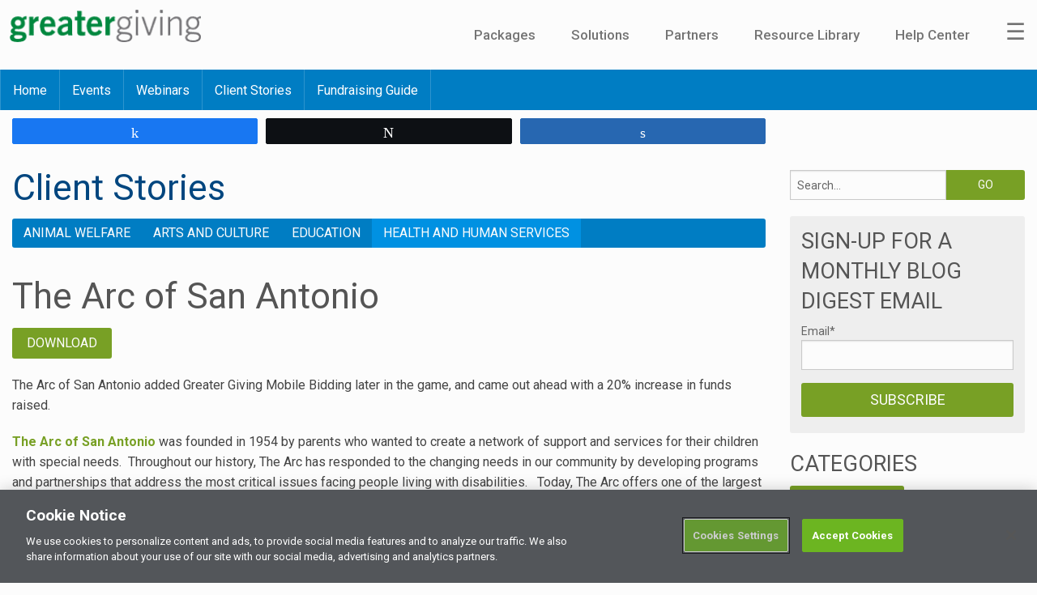

--- FILE ---
content_type: text/html; charset=UTF-8
request_url: https://blog.greatergiving.com/client-story/the-arc-of-san-antonio/
body_size: 17078
content:
<!doctype html> <!--[if lt IE 7]><html class="no-js ie6 oldie" lang="en-US" > <![endif]--> <!--[if IE 7]><html class="no-js ie7 oldie" lang="en-US" > <![endif]--> <!--[if IE 8]><html class="no-js ie8 oldie" lang="en-US" "> <![endif]--> <!--[if gt IE 8]><!--><html class="no-js" lang="en-US" > <!--<![endif]--><head> <script type="text/javascript">
var gform;gform||(document.addEventListener("gform_main_scripts_loaded",function(){gform.scriptsLoaded=!0}),window.addEventListener("DOMContentLoaded",function(){gform.domLoaded=!0}),gform={domLoaded:!1,scriptsLoaded:!1,initializeOnLoaded:function(o){gform.domLoaded&&gform.scriptsLoaded?o():!gform.domLoaded&&gform.scriptsLoaded?window.addEventListener("DOMContentLoaded",o):document.addEventListener("gform_main_scripts_loaded",o)},hooks:{action:{},filter:{}},addAction:function(o,n,r,t){gform.addHook("action",o,n,r,t)},addFilter:function(o,n,r,t){gform.addHook("filter",o,n,r,t)},doAction:function(o){gform.doHook("action",o,arguments)},applyFilters:function(o){return gform.doHook("filter",o,arguments)},removeAction:function(o,n){gform.removeHook("action",o,n)},removeFilter:function(o,n,r){gform.removeHook("filter",o,n,r)},addHook:function(o,n,r,t,i){null==gform.hooks[o][n]&&(gform.hooks[o][n]=[]);var e=gform.hooks[o][n];null==i&&(i=n+"_"+e.length),gform.hooks[o][n].push({tag:i,callable:r,priority:t=null==t?10:t})},doHook:function(n,o,r){var t;if(r=Array.prototype.slice.call(r,1),null!=gform.hooks[n][o]&&((o=gform.hooks[n][o]).sort(function(o,n){return o.priority-n.priority}),o.forEach(function(o){"function"!=typeof(t=o.callable)&&(t=window[t]),"action"==n?t.apply(null,r):r[0]=t.apply(null,r)})),"filter"==n)return r[0]},removeHook:function(o,n,t,i){var r;null!=gform.hooks[o][n]&&(r=(r=gform.hooks[o][n]).filter(function(o,n,r){return!!(null!=i&&i!=o.tag||null!=t&&t!=o.priority)}),gform.hooks[o][n]=r)}});
</script>
<meta charset="UTF-8"><script data-cfasync="false" id="ao_optimized_gfonts_config">WebFontConfig={google:{families:["Roboto:400,400i,500,500i,700,700i"] },classes:false, events:false, timeout:1500};</script><link media="all" href="https://blog.greatergiving.com/wp-content/cache/autoptimize/css/autoptimize_482df1230738402a4097c3327309e4c5.css" rel="stylesheet"><title>The Arc of San Antonio Client Story - Greater Giving Blog</title><meta name="viewport" content="width=device-width, initial-scale=1.0, maximum-scale=1.0, minimum-scale=1.0, user-scalable=0" /><meta name="msvalidate.01" content="8CB83C8CA7DC0E594DBF57A8E9B12AC9" /><link rel="shortcut icon" type="image/png" href="/favicon.png"><link rel="alternate" type="application/rss+xml" title="Greater Giving Blog Feed" href="https://blog.greatergiving.com/feed/"><meta name='robots' content='index, follow, max-image-preview:large, max-snippet:-1, max-video-preview:-1' /><meta property="og:description" content="The Arc added Greater Giving Mobile Bidding later in the game, and came out ahead with a 20% increase in funds raised."><meta property="og:title" content="The Arc of San Antonio"><meta property="article_author" content="https://facebook.com/greatergiving"><meta property="article_publisher" content="https://facebook.com/greatergiving"><meta property="og:image" content="https://blog.greatergiving.com/wp-content/uploads/2015/04/The-Arc-of-San-Antonio_-Logo.png"><meta property="fb:app_id" content="529576650555031"><meta property="og:type" content="article"><meta property="og:url" content="https://blog.greatergiving.com/client-story/the-arc-of-san-antonio/"><meta property="og:site_name" content="Greater Giving Blog"><meta property="article:published_time" content="2015-04-28T04:56:53-07:00"><meta property="article:modified_time" content="2019-03-11T15:11:16-07:00"><meta property="og:updated_time" content="2019-03-11T15:11:16-07:00"><meta name="twitter:title" content="The Arc of San Antonio"><meta name="twitter:description" content="Arc of San Antonio Greater Giving Client Story"><meta name="twitter:image" content="https://blog.greatergiving.com/wp-content/uploads/2015/04/The-Arc-of-San-Antonio_-Logo.png"><meta name="twitter:card" content="summary_large_image"><meta name="description" content="The Arc of San Antonio added Greater Giving Mobile Bidding later in the game, and came out ahead with a 20% increase in funds raised." /><link rel="canonical" href="https://blog.greatergiving.com/client-story/the-arc-of-san-antonio/" /><meta property="og:locale" content="en_US" /><meta property="og:type" content="article" /><meta property="og:title" content="Arc of San Antonio Greater Giving Client Story" /><meta property="og:description" content="The Arc of San Antonio added Greater Giving Mobile Bidding later in the game, and came out ahead with a 20% increase in funds raised." /><meta property="og:url" content="https://blog.greatergiving.com/client-story/the-arc-of-san-antonio/" /><meta property="og:site_name" content="Greater Giving Blog" /><meta property="article:publisher" content="https://facebook.com/greatergiving" /><meta property="article:modified_time" content="2019-03-11T22:11:16+00:00" /><meta property="og:image" content="https://blog.greatergiving.com/wp-content/uploads/2015/04/The-Arc-of-San-Antonio_-Logo.png" /><meta property="og:image:width" content="500" /><meta property="og:image:height" content="333" /><meta property="og:image:type" content="image/png" /><meta name="twitter:card" content="summary_large_image" /><meta name="twitter:title" content="Arc of San Antonio Greater Giving Client Story" /><meta name="twitter:site" content="@greatergiving" /><meta name="twitter:label1" content="Est. reading time" /><meta name="twitter:data1" content="1 minute" /> <script type="application/ld+json" class="yoast-schema-graph">{"@context":"https://schema.org","@graph":[{"@type":"WebPage","@id":"https://blog.greatergiving.com/client-story/the-arc-of-san-antonio/","url":"https://blog.greatergiving.com/client-story/the-arc-of-san-antonio/","name":"The Arc of San Antonio Client Story - Greater Giving Blog","isPartOf":{"@id":"https://blog.greatergiving.com/#website"},"primaryImageOfPage":{"@id":"https://blog.greatergiving.com/client-story/the-arc-of-san-antonio/#primaryimage"},"image":{"@id":"https://blog.greatergiving.com/client-story/the-arc-of-san-antonio/#primaryimage"},"thumbnailUrl":"https://blog.greatergiving.com/wp-content/uploads/2015/04/The-Arc-of-San-Antonio_-Logo.png","datePublished":"2015-04-28T12:56:53+00:00","dateModified":"2019-03-11T22:11:16+00:00","description":"The Arc of San Antonio added Greater Giving Mobile Bidding later in the game, and came out ahead with a 20% increase in funds raised.","breadcrumb":{"@id":"https://blog.greatergiving.com/client-story/the-arc-of-san-antonio/#breadcrumb"},"inLanguage":"en-US","potentialAction":[{"@type":"ReadAction","target":["https://blog.greatergiving.com/client-story/the-arc-of-san-antonio/"]}]},{"@type":"ImageObject","inLanguage":"en-US","@id":"https://blog.greatergiving.com/client-story/the-arc-of-san-antonio/#primaryimage","url":"https://blog.greatergiving.com/wp-content/uploads/2015/04/The-Arc-of-San-Antonio_-Logo.png","contentUrl":"https://blog.greatergiving.com/wp-content/uploads/2015/04/The-Arc-of-San-Antonio_-Logo.png","width":500,"height":333,"caption":"The Arc of San Antonio Client Story"},{"@type":"BreadcrumbList","@id":"https://blog.greatergiving.com/client-story/the-arc-of-san-antonio/#breadcrumb","itemListElement":[{"@type":"ListItem","position":1,"name":"Home","item":"https://blog.greatergiving.com/"},{"@type":"ListItem","position":2,"name":"Client Stories","item":"https://blog.greatergiving.com/client-stories/"},{"@type":"ListItem","position":3,"name":"The Arc of San Antonio"}]},{"@type":"WebSite","@id":"https://blog.greatergiving.com/#website","url":"https://blog.greatergiving.com/","name":"Greater Giving Blog","description":"Raise More Stress Less","publisher":{"@id":"https://blog.greatergiving.com/#organization"},"potentialAction":[{"@type":"SearchAction","target":{"@type":"EntryPoint","urlTemplate":"https://blog.greatergiving.com/?s={search_term_string}"},"query-input":"required name=search_term_string"}],"inLanguage":"en-US"},{"@type":"Organization","@id":"https://blog.greatergiving.com/#organization","name":"Greater Giving","url":"https://blog.greatergiving.com/","logo":{"@type":"ImageObject","inLanguage":"en-US","@id":"https://blog.greatergiving.com/#/schema/logo/image/","url":"https://blog.greatergiving.com/wp-content/uploads/2023/09/Untitled-design-2023-09-21T160502.162.png","contentUrl":"https://blog.greatergiving.com/wp-content/uploads/2023/09/Untitled-design-2023-09-21T160502.162.png","width":780,"height":565,"caption":"Greater Giving"},"image":{"@id":"https://blog.greatergiving.com/#/schema/logo/image/"},"sameAs":["https://instagram.com/greatergiving/","https://linkedin.com/company/greater-giving","https://pinterest.com/greatergiving/","https://youtube.com/user/greatergiving","https://facebook.com/greatergiving","https://twitter.com/greatergiving"]}]}</script> <link rel='dns-prefetch' href='//fast.wistia.com' /><link rel='dns-prefetch' href='//a.omappapi.com' /><link rel='dns-prefetch' href='//www.googletagmanager.com' /><link rel='dns-prefetch' href='//use.fontawesome.com' /><link href='https://fonts.gstatic.com' crossorigin='anonymous' rel='preconnect' /><link href='https://ajax.googleapis.com' rel='preconnect' /><link href='https://fonts.googleapis.com' rel='preconnect' /><link rel="alternate" type="application/rss+xml" title="Greater Giving Blog &raquo; Feed" href="https://blog.greatergiving.com/feed/" /><link rel="alternate" type="application/rss+xml" title="Greater Giving Blog &raquo; Comments Feed" href="https://blog.greatergiving.com/comments/feed/" /><link rel="alternate" type="text/calendar" title="Greater Giving Blog &raquo; iCal Feed" href="https://blog.greatergiving.com/events/?ical=1" /> <script id="wpp-js" src="https://blog.greatergiving.com/wp-content/plugins/wordpress-popular-posts/assets/js/wpp.min.js?ver=7.2.0" data-sampling="0" data-sampling-rate="100" data-api-url="https://blog.greatergiving.com/wp-json/wordpress-popular-posts" data-post-id="1689" data-token="04bdc817a2" data-lang="0" data-debug="0" type="text/javascript"></script> <link rel='stylesheet' id='bfa-font-awesome-css'  href='https://use.fontawesome.com/releases/v5.15.4/css/all.css' type='text/css' media='all' /><link rel='stylesheet' id='bfa-font-awesome-v4-shim-css'  href='https://use.fontawesome.com/releases/v5.15.4/css/v4-shims.css' type='text/css' media='all' /> <!--[if lt IE 9]><link rel='stylesheet' id='reverie-ie-only-css'  href='https://blog.greatergiving.com/wp-content/themes/greater-giving-blog/css/ie.css' type='text/css' media='all' /> <![endif]--> <script type='text/javascript' src='https://blog.greatergiving.com/wp-includes/js/jquery/jquery.min.js' id='jquery-core-js'></script>    <script type='text/javascript' src='https://www.googletagmanager.com/gtag/js?id=GT-T5JXM27' id='google_gtagjs-js' async></script> <script type='text/javascript' id='google_gtagjs-js-after'>window.dataLayer = window.dataLayer || [];function gtag(){dataLayer.push(arguments);}
gtag("set","linker",{"domains":["blog.greatergiving.com"]});
gtag("js", new Date());
gtag("set", "developer_id.dZTNiMT", true);
gtag("config", "GT-T5JXM27");</script> <link rel="https://api.w.org/" href="https://blog.greatergiving.com/wp-json/" /><link rel='shortlink' href='https://blog.greatergiving.com/?p=1689' /><link rel="alternate" type="application/json+oembed" href="https://blog.greatergiving.com/wp-json/oembed/1.0/embed?url=https%3A%2F%2Fblog.greatergiving.com%2Fclient-story%2Fthe-arc-of-san-antonio%2F" /><link rel="alternate" type="text/xml+oembed" href="https://blog.greatergiving.com/wp-json/oembed/1.0/embed?url=https%3A%2F%2Fblog.greatergiving.com%2Fclient-story%2Fthe-arc-of-san-antonio%2F&#038;format=xml" /><meta name="generator" content="Site Kit by Google 1.147.0" /><meta name="tec-api-version" content="v1"><meta name="tec-api-origin" content="https://blog.greatergiving.com"><link rel="alternate" href="https://blog.greatergiving.com/wp-json/tribe/events/v1/" /><link rel="icon" href="https://blog.greatergiving.com/wp-content/uploads/2023/09/cropped-Untitled-design-2023-09-21T154432.806-32x32.png" sizes="32x32" /><link rel="icon" href="https://blog.greatergiving.com/wp-content/uploads/2023/09/cropped-Untitled-design-2023-09-21T154432.806-192x192.png" sizes="192x192" /><link rel="apple-touch-icon" href="https://blog.greatergiving.com/wp-content/uploads/2023/09/cropped-Untitled-design-2023-09-21T154432.806-180x180.png" /><meta name="msapplication-TileImage" content="https://blog.greatergiving.com/wp-content/uploads/2023/09/cropped-Untitled-design-2023-09-21T154432.806-270x270.png" />  <script>(function(w,d,s,l,i){w[l]=w[l]||[];w[l].push({'gtm.start':
  new Date().getTime(),event:'gtm.js'});var f=d.getElementsByTagName(s)[0],
  j=d.createElement(s),dl=l!='dataLayer'?'&l='+l:'';j.async=true;j.src=
  'https://www.googletagmanager.com/gtm.js?id='+i+dl;f.parentNode.insertBefore(j,f);
  })(window,document,'script','dataLayer','GTM-PKZXPV');</script>  
  <script src="https://cdn.cookielaw.org/scripttemplates/otSDKStub.js"  type="text/javascript" charset="UTF-8" data-domain-script="38930ed2-193d-4df7-b670-b3a5189615b9" ></script> <script type="text/javascript">function OptanonWrapper() { }</script>  <script>window['_fs_debug'] = false;
  window['_fs_host'] = 'www.fullstory.com';
  window['_fs_org'] = '4AEHB';
  window['_fs_namespace'] = 'FS';
  (function(m,n,e,t,l,o,g,y){
      if (e in m && m.console && m.console.log) { m.console.log('FullStory namespace conflict. Please set window["_fs_namespace"].'); return;}
      g=m[e]=function(a,b){g.q?g.q.push([a,b]):g._api(a,b);};g.q=[];
      o=n.createElement(t);o.async=1;o.src='https://'+_fs_host+'/s/fs.js';
      y=n.getElementsByTagName(t)[0];y.parentNode.insertBefore(o,y);
      g.identify=function(i,v){g(l,{uid:i});if(v)g(l,v)};g.setUserVars=function(v){g(l,v)};
      g.identifyAccount=function(i,v){o='account';v=v||{};v.acctId=i;g(o,v)};
      g.clearUserCookie=function(c,d,i){if(!c || document.cookie.match('fs_uid=[`;`]*`[`;`]*`[`;`]*`')){
      d=n.domain;while(1){n.cookie='fs_uid=;domain='+d+
      ';path=/;expires='+new Date(0).toUTCString();i=d.indexOf('.');if(i<0)break;d=d.slice(i+1)}}};
  })(window,document,window['_fs_namespace'],'script','user');</script> <script data-cfasync="false" id="ao_optimized_gfonts_webfontloader">(function() {var wf = document.createElement('script');wf.src='https://ajax.googleapis.com/ajax/libs/webfont/1/webfont.js';wf.type='text/javascript';wf.async='true';var s=document.getElementsByTagName('script')[0];s.parentNode.insertBefore(wf, s);})();</script></head><body class="client-story-template-default single single-client-story postid-1689 tribe-no-js page-template-home-greatergiving-blog-webapps-greatergiving-blog-wp-content-themes-greater-giving-blog-page-php"> <noscript><iframe src="https://www.googletagmanager.com/ns.html?id=GTM-PKZXPV"
 height="0" width="0" style="display:none;visibility:hidden"></iframe></noscript><nav class="pushy pushy-right"><div class="pushy-content"><ul><li class="pushy-submenu"> <a href="#">Packages</a><ul><li class="pushy-link"><a href="https://www.greatergiving.com/en/packages/event">Event</a></li><li class="pushy-link"><a href="https://www.greatergiving.com/en/packages/express">Express</a></li></ul></li><li class="pushy-submenu"> <a href="#">Solutions</a><ul><li class="pushy-link"><a href="https://www.greatergiving.com/en/solutions/event-software">Event Software</a></li><li class="pushy-link"><a href="https://www.greatergiving.com/en/solutions/auctionpay">Auctionpay</a></li><li class="pushy-link"><a href="https://www.greatergiving.com/en/solutions/join-me">Peer-to-Peer</a></li><li class="pushy-link"><a href="https://www.greatergiving.com/en/solutions/online-payments">Online Payments</a></li><li class="pushy-link"><a href="https://www.greatergiving.com/en/solutions/online-bidding">Online Bidding</a></li><li class="pushy-link"><a href="https://www.greatergiving.com/en/solutions/auction-booster-packages">Auction Booster</a></li><li class="pushy-link"><a href="https://www.greatergiving.com/en/solutions/event-services">Event Services</a></li><li class="pushy-link"><a href="https://www.greatergiving.com/en/solutions/security-and-compliance">Security and Compliance</a></li><li class="pushy-link"><a href="https://www.greatergiving.com/en/solutions/strategic-partnership">Strategic Partnership</a></li></ul></li><li class="pushy-submenu"> <a href="#">Partners</a><ul><li><a href="https://www.greatergiving.com/en/partners/become-a-partner">Become a Partner</a></li><li><a href="https://www.greatergiving.com/en/partners/partner-referral">Partner Referrals</a></li><li><a href="https://www.greatergiving.com/en/partners/list-of-partners">Find a Partner</a></li></ul></li><li class="pushy-submenu"> <a href="#">Resource Library</a><ul><li class="pushy-link"><a href="/">Blog</a></li><li class="pushy-link"><a href="http://go.greatergiving.com/planner">Auction Planner</a></li><li class="pushy-link"><a href="https://www.greatergiving.com/en/fundraising-ideas/auction-games">Auction Games</a></li><li class="pushy-link"><a href="https://www.greatergiving.com/en/fundraising-ideas/auction-themes">Auction Themes</a></li><li class="pushy-link"><a href="https://go.greatergiving.com/lookbook/revenue-enhancers">Revenue Enhancers</a></li><li class="pushy-link"><a href="/events">Events</a></li><li class="pushy-link"><a href="/client-stories">Client Stories</a></li><li class="pushy-link"><a href="https://www.greatergiving.com/en/lp/giving-tuesday">Giving Tuesday</a></li><li class="pushy-link"><a href="https://go.greatergiving.com/fundraisingguide">Fundraising Guide</a></li><li class="pushy-link"><a href="/webinars">Webinars</a></li></ul></li><li class="pushy-submenu"> <a href="#">Help Center</a><ul><li class="pushy-link"><a href="http://help.greatergiving.com/">Visit Help Center</a></li></ul></li><li class="pushy-link"><a href="https://www.greatergiving.com">Home</a></li><li class="pushy-link"><a href="https://www.greatergiving.com/en/about-us">About Us</a></li><li class="pushy-link"><a href="https://go.greatergiving.com/more_info">Request Demo</a></li><li class="pushy-link"><a href="https://online.greatergiving.com/">GG Online Login</a></li><li class="pushy-link"><a href="https://www.greatergiving.com/en/about-us/careers">Careers</a></li></ul></div></nav><div class="site-overlay"></div><div id="container"><header class="header" role="banner"> <button class="menu-btn">&#9776;</button><div class="row"><div class="logo"> <a target="_blank" href="https://www.greatergiving.com"> <img src="/wp-content/uploads/2023/07/Greater_Giving_New_Header.png" alt="Greater Giving"> </a></div><nav class="nav" role="navigation"><ul><li> <a href="#">Packages</a><ul><li><a href="https://www.greatergiving.com/en/packages/event">Event</a></li><li><a href="https://www.greatergiving.com/en/packages/express">Express</a></li></ul></li><li> <a href="#">Solutions</a><ul><li><a href="https://www.greatergiving.com/en/solutions/event-software">Event Software</a></li><li><a href="https://www.greatergiving.com/en/solutions/auctionpay">Auctionpay</a></li><li><a href="https://www.greatergiving.com/en/solutions/join-me">Peer-to-Peer</a></li><li><a href="https://www.greatergiving.com/en/solutions/online-payments">Online Payments</a></li><li><a href="https://www.greatergiving.com/en/solutions/online-bidding">Online Bidding</a></li><li><a href="https://www.greatergiving.com/en/solutions/auction-booster-packages">Auction Booster</a></li><li><a href="https://www.greatergiving.com/en/solutions/event-services">Event Services</a></li><li><a href="https://www.greatergiving.com/en/solutions/security-and-compliance">Security and Compliance</a></li><li><a href="https://www.greatergiving.com/en/solutions/strategic-partnership">Strategic Partnership</a></li></ul></li><li> <a href="#">Partners</a><ul><li><a href="https://www.greatergiving.com/en/partners/become-a-partner">Become a Partner</a></li><li><a href="https://www.greatergiving.com/en/partners/partner-referral">Partner Referrals</a></li><li><a href="https://www.greatergiving.com/en/partners/list-of-partners">Find a Partner</a></li></ul></li><li class="active"> <a href="#">Resource Library</a><ul><li><a href="/">Blog</a></li><li><a href="http://go.greatergiving.com/planner">Auction Planner</a></li><li><a href="https://www.greatergiving.com/en/fundraising-ideas/auction-games">Auction Games</a></li><li><a href="https://www.greatergiving.com/en/fundraising-ideas/auction-themes">Auction Themes</a></li><li><a href="https://go.greatergiving.com/lookbook/revenue-enhancers">Revenue Enhancers</a></li><li><a href="/events">Events</a></li><li><a href="/client-stories">Client Stories</a></li><li><a href="https://www.greatergiving.com/en/lp/giving-tuesday">Giving Tuesday</a></li><li><a href="https://go.greatergiving.com/fundraisingguide">Fundraising Guide</a></li><li><a href="/webinars">Webinars</a></li></ul></li><li> <a href="#">Help Center</a><ul><li><a href="http://help.greatergiving.com/">Visit Help Center</a></li></ul></li><li class="burger-nav"> <a href="#">&#9776;</a><div class="burger-fly"><div class="col-1"><div class="cta"><p><strong>Ready to learn more?</strong></p><p><a target="_blank" href="https://go.greatergiving.com/more_info" class="button">More Information</a></p></div><div class="social"><ul><li><a target="_blank" href="https://www.facebook.com/greatergiving"><img src="https://blog.greatergiving.com/wp-content/themes/greater-giving-blog/img/svgs/social-facebook.svg" alt="Facebook"></a></li><li><a target="_blank" href="http://pinterest.com/greatergiving/"><img src="https://blog.greatergiving.com/wp-content/themes/greater-giving-blog/img/svgs/social-pinterest.svg" alt="Pinterest"></a></li><li><a target="_blank" href="https://twitter.com/greatergiving"><img src="https://blog.greatergiving.com/wp-content/themes/greater-giving-blog/img/svgs/social-twitter.svg" alt="Twitter"></a></li><li><a target="_blank" href="http://www.youtube.com/user/greatergiving"><img src="https://blog.greatergiving.com/wp-content/themes/greater-giving-blog/img/svgs/social-youtube.svg" alt="Youtube"></a></li><li><a target="_blank" href="http://www.linkedin.com/e/vgh/2203323"><img src="https://blog.greatergiving.com/wp-content/themes/greater-giving-blog/img/svgs/social-linkedin.svg" alt="LinkedIn"></a></li></ul></div></div><div class="col-2"><ul><li><a href="https://www.greatergiving.com/en">Home</a></li><li><a href="https://www.greatergiving.com/en/about-us">About Us</a></li><li><a href="https://go.greatergiving.com/more_info">Request Demo</a></li><li><a href="https://online.greatergiving.com/">GG Online Login</a></li><li><a href="https://www.greatergiving.com/en/about-us/careers">Careers</a></li><li><a href="https://blog.greatergiving.com/">Resource Library</a></li></ul></div></div></li></ul></nav></div><div class="subnav-wrap"><div class="row"><nav class="subnav"><ul id="menu-category-menu" class="menu"><li id="menu-item-12516" class="menu-item menu-item-type-custom menu-item-object-custom menu-item-home menu-item-12516"><a href="https://blog.greatergiving.com/">Home</a></li><li id="menu-item-12518" class="menu-item menu-item-type-custom menu-item-object-custom menu-item-12518"><a href="https://blog.greatergiving.com/events/">Events</a></li><li id="menu-item-12519" class="menu-item menu-item-type-post_type_archive menu-item-object-webinar menu-item-12519"><a href="https://blog.greatergiving.com/webinars/">Webinars</a></li><li id="menu-item-12517" class="menu-item menu-item-type-post_type_archive menu-item-object-client-story menu-item-12517"><a href="https://blog.greatergiving.com/client-stories/">Client Stories</a></li><li id="menu-item-12520" class="menu-item menu-item-type-custom menu-item-object-custom menu-item-12520"><a href="https://blog.greatergiving.com/fundraisingguide">Fundraising Guide</a></li></ul></nav> <button class="hide-for-large-up button tiny expand subnav-btn" data-dropdown="subnav-mobile" aria-controls="subnav-menu" aria-expanded="false">Resources &nbsp;<i class="fa fa-chevron-down"></i></button><nav id="subnav-mobile" class="f-dropdown hide-for-large-up" data-dropdown-content aria-hidden="true" tabindex="-1"><ul id="subnav-menu" class="menu"><li class="menu-item menu-item-type-custom menu-item-object-custom menu-item-home menu-item-12516"><a href="https://blog.greatergiving.com/">Home</a></li><li class="menu-item menu-item-type-custom menu-item-object-custom menu-item-12518"><a href="https://blog.greatergiving.com/events/">Events</a></li><li class="menu-item menu-item-type-post_type_archive menu-item-object-webinar menu-item-12519"><a href="https://blog.greatergiving.com/webinars/">Webinars</a></li><li class="menu-item menu-item-type-post_type_archive menu-item-object-client-story menu-item-12517"><a href="https://blog.greatergiving.com/client-stories/">Client Stories</a></li><li class="menu-item menu-item-type-custom menu-item-object-custom menu-item-12520"><a href="https://blog.greatergiving.com/fundraisingguide">Fundraising Guide</a></li></ul></nav></div></div></header><div id="content-wrap" class="container" role="document"><div class="row"><div class="small-12 large-9 columns" id="content" role="main"><header class="page-title"><h1>Client Stories</h1></header><nav class="cat-nav"><ul><li><a href="https://blog.greatergiving.com/client-story-categories/animal-welfare/">Animal Welfare</a></li><li><a href="https://blog.greatergiving.com/client-story-categories/arts-and-culture/">Arts and Culture</a></li><li><a href="https://blog.greatergiving.com/client-story-categories/education/">Education</a></li><li class="active"><a href="https://blog.greatergiving.com/client-story-categories/health-and-human-services/">Health and Human Services</a></li></ul></nav><article class="post-1689 client-story type-client-story status-publish has-post-thumbnail hentry client-story-categories-health-and-human-services" id="post-1689"><header><h1 class="entry-title">The Arc of San Antonio</h1><div class="entry-meta"></div> <a target="_blank" href="https://blog.greatergiving.com/wp-content/uploads/2015/04/CS_The_Arc_of_San_Antonio_2019-01.pdf" class="button small" onclick="ga('send','event','Client Stories','PDF','CS_The_Arc_of_San_Antonio_2019-01.pdf');"><i class="icon icon-arrow-down"></i>Download</a></header><div class="entry-content"><p>The Arc of San Antonio added Greater Giving Mobile Bidding later in the game, and came out ahead with a 20% increase in funds raised.</p><p><a href="http://arc-sa.org/" target="_blank" rel="noopener"><strong>The Arc of San Antonio</strong></a> was founded in 1954 by parents who wanted to create a network of support and services for their children with special needs.&nbsp; Throughout our history, The Arc has responded to the changing needs in our community by developing programs and partnerships that address the most critical issues facing&nbsp;people living with&nbsp;disabilities. &nbsp; Today, The Arc offers one of the largest continuum of services for children and adults with a broad range of developmental abilities.</p><p><a href="https://pinterest.com/pin/185632815867267821/" target="_blank" rel="noopener"><strong>See their donation page</strong></a> powered by <strong><a href="https://greatergiving.com/en/solutions/online-payments" target="_blank" rel="noopener">Greater Giving Online Payments</a></strong>.</p><p>&nbsp;</p><p>&nbsp;</p><div class="swp-hidden-panel-wrap" style="display: none; visibility: collapse; opacity: 0"><div class="swp_social_panel swp_horizontal_panel swp_flat_fresh  swp_default_full_color swp_other_color_outlines swp_individual_full_color scale-100 scale-full_width" data-min-width="1100" data-float-color="#fcfcfc" data-float="top" data-float-mobile="bottom" data-transition="slide" data-post-id="1689" ><div class="nc_tweetContainer swp_share_button swp_facebook" data-network="facebook"><a class="nc_tweet swp_share_link" rel="nofollow noreferrer noopener" target="_blank" href="https://www.facebook.com/share.php?u=https%3A%2F%2Fblog.greatergiving.com%2Fclient-story%2Fthe-arc-of-san-antonio%2F" data-link="https://www.facebook.com/share.php?u=https%3A%2F%2Fblog.greatergiving.com%2Fclient-story%2Fthe-arc-of-san-antonio%2F"><span class="swp_count swp_hide"><span class="iconFiller"><span class="spaceManWilly"><i class="sw swp_facebook_icon"></i><span class="swp_share">Share</span></span></span></span></a></div><div class="nc_tweetContainer swp_share_button swp_twitter" data-network="twitter"><a class="nc_tweet swp_share_link" rel="nofollow noreferrer noopener" target="_blank" href="https://twitter.com/intent/tweet?text=The+Arc+of+San+Antonio&url=https%3A%2F%2Fblog.greatergiving.com%2Fclient-story%2Fthe-arc-of-san-antonio%2F" data-link="https://twitter.com/intent/tweet?text=The+Arc+of+San+Antonio&url=https%3A%2F%2Fblog.greatergiving.com%2Fclient-story%2Fthe-arc-of-san-antonio%2F"><span class="swp_count swp_hide"><span class="iconFiller"><span class="spaceManWilly"><i class="sw swp_twitter_icon"></i><span class="swp_share">Tweet</span></span></span></span></a></div><div class="nc_tweetContainer swp_share_button swp_linkedin" data-network="linkedin"><a class="nc_tweet swp_share_link" rel="nofollow noreferrer noopener" target="_blank" href="https://www.linkedin.com/cws/share?url=https%3A%2F%2Fblog.greatergiving.com%2Fclient-story%2Fthe-arc-of-san-antonio%2F" data-link="https://www.linkedin.com/cws/share?url=https%3A%2F%2Fblog.greatergiving.com%2Fclient-story%2Fthe-arc-of-san-antonio%2F"><span class="swp_count swp_hide"><span class="iconFiller"><span class="spaceManWilly"><i class="sw swp_linkedin_icon"></i><span class="swp_share">Share</span></span></span></span></a></div></div></div><div class="swp-content-locator"></div></div></article></div><aside id="sidebar" class="small-12 medium-4 large-3 columns"><article id="search-3" class="widget widget_search"><form role="search" method="get" id="searchform" action="https://blog.greatergiving.com/"><div class="row collapse"><div class="large-8 small-9 columns"> <input type="text" value="" name="s" id="s" placeholder="Search..."></div><div class="large-4 small-3 columns"> <input type="submit" id="searchsubmit" value="Go" class="button postfix"></div></div></form></article><article id="gform_widget-3" class="widget gform_widget"><h3>Sign-up for a monthly blog digest email</h3><script type='text/javascript' src='https://blog.greatergiving.com/wp-includes/js/dist/vendor/regenerator-runtime.min.js' id='regenerator-runtime-js'></script> <script type='text/javascript' src='https://blog.greatergiving.com/wp-includes/js/dist/vendor/wp-polyfill.min.js' id='wp-polyfill-js'></script> <script type='text/javascript' src='https://blog.greatergiving.com/wp-includes/js/dist/dom-ready.min.js' id='wp-dom-ready-js'></script> <script type='text/javascript' src='https://blog.greatergiving.com/wp-includes/js/dist/hooks.min.js' id='wp-hooks-js'></script> <script type='text/javascript' src='https://blog.greatergiving.com/wp-includes/js/dist/i18n.min.js' id='wp-i18n-js'></script> <script type='text/javascript' id='wp-i18n-js-after'>wp.i18n.setLocaleData( { 'text direction\u0004ltr': [ 'ltr' ] } );</script> <script type='text/javascript' id='wp-a11y-js-translations'>( function( domain, translations ) {
	var localeData = translations.locale_data[ domain ] || translations.locale_data.messages;
	localeData[""].domain = domain;
	wp.i18n.setLocaleData( localeData, domain );
} )( "default", { "locale_data": { "messages": { "": {} } } } );</script> <script type='text/javascript' src='https://blog.greatergiving.com/wp-includes/js/dist/a11y.min.js' id='wp-a11y-js'></script> <script type='text/javascript' id='gform_gravityforms-js-extra'>var gform_i18n = {"datepicker":{"days":{"monday":"Mo","tuesday":"Tu","wednesday":"We","thursday":"Th","friday":"Fr","saturday":"Sa","sunday":"Su"},"months":{"january":"January","february":"February","march":"March","april":"April","may":"May","june":"June","july":"July","august":"August","september":"September","october":"October","november":"November","december":"December"},"firstDay":0,"iconText":"Select date"}};
var gf_legacy_multi = [];
var gform_gravityforms = {"strings":{"invalid_file_extension":"This type of file is not allowed. Must be one of the following:","delete_file":"Delete this file","in_progress":"in progress","file_exceeds_limit":"File exceeds size limit","illegal_extension":"This type of file is not allowed.","max_reached":"Maximum number of files reached","unknown_error":"There was a problem while saving the file on the server","currently_uploading":"Please wait for the uploading to complete","cancel":"Cancel","cancel_upload":"Cancel this upload","cancelled":"Cancelled"},"vars":{"images_url":"https:\/\/blog.greatergiving.com\/wp-content\/plugins\/gravityforms\/images"}};
var gf_global = {"gf_currency_config":{"name":"U.S. Dollar","symbol_left":"$","symbol_right":"","symbol_padding":"","thousand_separator":",","decimal_separator":".","decimals":2,"code":"USD"},"base_url":"https:\/\/blog.greatergiving.com\/wp-content\/plugins\/gravityforms","number_formats":[],"spinnerUrl":"https:\/\/blog.greatergiving.com\/wp-content\/plugins\/gravityforms\/images\/spinner.svg","version_hash":"c5b29e467893362d6b505b34774b0ba8","strings":{"newRowAdded":"New row added.","rowRemoved":"Row removed","formSaved":"The form has been saved.  The content contains the link to return and complete the form."}};</script> <script type="text/javascript">var gform;gform||(document.addEventListener("gform_main_scripts_loaded",function(){gform.scriptsLoaded=!0}),window.addEventListener("DOMContentLoaded",function(){gform.domLoaded=!0}),gform={domLoaded:!1,scriptsLoaded:!1,initializeOnLoaded:function(o){gform.domLoaded&&gform.scriptsLoaded?o():!gform.domLoaded&&gform.scriptsLoaded?window.addEventListener("DOMContentLoaded",o):document.addEventListener("gform_main_scripts_loaded",o)},hooks:{action:{},filter:{}},addAction:function(o,n,r,t){gform.addHook("action",o,n,r,t)},addFilter:function(o,n,r,t){gform.addHook("filter",o,n,r,t)},doAction:function(o){gform.doHook("action",o,arguments)},applyFilters:function(o){return gform.doHook("filter",o,arguments)},removeAction:function(o,n){gform.removeHook("action",o,n)},removeFilter:function(o,n,r){gform.removeHook("filter",o,n,r)},addHook:function(o,n,r,t,i){null==gform.hooks[o][n]&&(gform.hooks[o][n]=[]);var e=gform.hooks[o][n];null==i&&(i=n+"_"+e.length),gform.hooks[o][n].push({tag:i,callable:r,priority:t=null==t?10:t})},doHook:function(n,o,r){var t;if(r=Array.prototype.slice.call(r,1),null!=gform.hooks[n][o]&&((o=gform.hooks[n][o]).sort(function(o,n){return o.priority-n.priority}),o.forEach(function(o){"function"!=typeof(t=o.callable)&&(t=window[t]),"action"==n?t.apply(null,r):r[0]=t.apply(null,r)})),"filter"==n)return r[0]},removeHook:function(o,n,t,i){var r;null!=gform.hooks[o][n]&&(r=(r=gform.hooks[o][n]).filter(function(o,n,r){return!!(null!=i&&i!=o.tag||null!=t&&t!=o.priority)}),gform.hooks[o][n]=r)}});</script> <div class='gf_browser_chrome gform_wrapper gform_legacy_markup_wrapper gform-theme--no-framework' data-form-theme='legacy' data-form-index='0' id='gform_wrapper_1' ><div id='gf_1' class='gform_anchor' tabindex='-1'></div><form method='post' enctype='multipart/form-data' target='gform_ajax_frame_1' id='gform_1'  action='/client-story/the-arc-of-san-antonio/#gf_1' data-formid='1' novalidate><div class='gform-body gform_body'><ul id='gform_fields_1' class='gform_fields top_label form_sublabel_below description_below'><li id="field_1_1" class="gfield gfield--type-email gfield_contains_required field_sublabel_below gfield--no-description field_description_below gfield_visibility_visible"  data-js-reload="field_1_1" ><label class='gfield_label gform-field-label' for='input_1_1'>Email<span class="gfield_required"><span class="gfield_required gfield_required_asterisk">*</span></span></label><div class='ginput_container ginput_container_email'> <input name='input_1' id='input_1_1' type='email' value='' class='medium' tabindex='1'   aria-required="true" aria-invalid="false"  /></div></li><li id="field_1_2" class="gfield gfield--type-honeypot gform_validation_container field_sublabel_below gfield--has-description field_description_below gfield_visibility_visible"  data-js-reload="field_1_2" ><label class='gfield_label gform-field-label' for='input_1_2'>Email</label><div class='ginput_container'><input name='input_2' id='input_1_2' type='text' value='' autocomplete='new-password'/></div><div class='gfield_description' id='gfield_description_1_2'>This field is for validation purposes and should be left unchanged.</div></li></ul></div><div class='gform_footer top_label'> <input type='submit' id='gform_submit_button_1' class='gform_button button' value='Subscribe' tabindex='2' onclick='if(window["gf_submitting_1"]){return false;}  if( !jQuery("#gform_1")[0].checkValidity || jQuery("#gform_1")[0].checkValidity()){window["gf_submitting_1"]=true;}  ' onkeypress='if( event.keyCode == 13 ){ if(window["gf_submitting_1"]){return false;} if( !jQuery("#gform_1")[0].checkValidity || jQuery("#gform_1")[0].checkValidity()){window["gf_submitting_1"]=true;}  jQuery("#gform_1").trigger("submit",[true]); }' /> <input type='hidden' name='gform_ajax' value='form_id=1&amp;title=&amp;description=&amp;tabindex=1&amp;theme=data-form-theme=&#039;legacy&#039;' /> <input type='hidden' class='gform_hidden' name='is_submit_1' value='1' /> <input type='hidden' class='gform_hidden' name='gform_submit' value='1' /> <input type='hidden' class='gform_hidden' name='gform_unique_id' value='' /> <input type='hidden' class='gform_hidden' name='state_1' value='WyJbXSIsIjVmYzdjYjMxYzVlNGY2ZTA4NTA1YjYwNTkzNmY4MDBkIl0=' /> <input type='hidden' class='gform_hidden' name='gform_target_page_number_1' id='gform_target_page_number_1' value='0' /> <input type='hidden' class='gform_hidden' name='gform_source_page_number_1' id='gform_source_page_number_1' value='1' /> <input type='hidden' name='gform_field_values' value='' /></div><p style="display: none !important;" class="akismet-fields-container" data-prefix="ak_"><label>&#916;<textarea name="ak_hp_textarea" cols="45" rows="8" maxlength="100"></textarea></label><input type="hidden" id="ak_js_1" name="ak_js" value="137"/><script>document.getElementById( "ak_js_1" ).setAttribute( "value", ( new Date() ).getTime() );</script></p></form></div> <iframe style='display:none;width:0px;height:0px;' src='about:blank' name='gform_ajax_frame_1' id='gform_ajax_frame_1' title='This iframe contains the logic required to handle Ajax powered Gravity Forms.'></iframe> <script type="text/javascript">gform.initializeOnLoaded( function() {gformInitSpinner( 1, 'https://blog.greatergiving.com/wp-content/plugins/gravityforms/images/spinner.svg', true );jQuery('#gform_ajax_frame_1').on('load',function(){var contents = jQuery(this).contents().find('*').html();var is_postback = contents.indexOf('GF_AJAX_POSTBACK') >= 0;if(!is_postback){return;}var form_content = jQuery(this).contents().find('#gform_wrapper_1');var is_confirmation = jQuery(this).contents().find('#gform_confirmation_wrapper_1').length > 0;var is_redirect = contents.indexOf('gformRedirect(){') >= 0;var is_form = form_content.length > 0 && ! is_redirect && ! is_confirmation;var mt = parseInt(jQuery('html').css('margin-top'), 10) + parseInt(jQuery('body').css('margin-top'), 10) + 100;if(is_form){jQuery('#gform_wrapper_1').html(form_content.html());if(form_content.hasClass('gform_validation_error')){jQuery('#gform_wrapper_1').addClass('gform_validation_error');} else {jQuery('#gform_wrapper_1').removeClass('gform_validation_error');}setTimeout( function() { /* delay the scroll by 50 milliseconds to fix a bug in chrome */ jQuery(document).scrollTop(jQuery('#gform_wrapper_1').offset().top - mt); }, 50 );if(window['gformInitDatepicker']) {gformInitDatepicker();}if(window['gformInitPriceFields']) {gformInitPriceFields();}var current_page = jQuery('#gform_source_page_number_1').val();gformInitSpinner( 1, 'https://blog.greatergiving.com/wp-content/plugins/gravityforms/images/spinner.svg', true );jQuery(document).trigger('gform_page_loaded', [1, current_page]);window['gf_submitting_1'] = false;}else if(!is_redirect){var confirmation_content = jQuery(this).contents().find('.GF_AJAX_POSTBACK').html();if(!confirmation_content){confirmation_content = contents;}setTimeout(function(){jQuery('#gform_wrapper_1').replaceWith(confirmation_content);jQuery(document).scrollTop(jQuery('#gf_1').offset().top - mt);jQuery(document).trigger('gform_confirmation_loaded', [1]);window['gf_submitting_1'] = false;wp.a11y.speak(jQuery('#gform_confirmation_message_1').text());}, 50);}else{jQuery('#gform_1').append(contents);if(window['gformRedirect']) {gformRedirect();}}jQuery(document).trigger('gform_post_render', [1, current_page]);gform.utils.trigger({ event: 'gform/postRender', native: false, data: { formId: 1, currentPage: current_page } });} );} );</script> </article><article id="text-5" class="widget widget_text"><div class="textwidget"></div></article><article id="categories-3" class="widget widget_categories"><h3>Categories</h3><ul><li class="cat-item cat-item-2"><a href="https://blog.greatergiving.com/category/event-planning/auction-ideas/" title="Elevate your fundraising game with our insightful blog articles on &quot;Auction Ideas.&quot; Unleash the power of creativity and discover lucrative ideas that can significantly enhance your fundraising efforts. In this category, we delve into a treasure trove of unique and appealing auction ideas designed to captivate your donors and elevate the overall fundraising experience.  Our articles explore a diverse range of revenue enhancing ideas, from experiential packages that promise unforgettable memories to exclusive merchandise that adds a touch of prestige to your fundraising event. Dive into the world of curated experiences, such as exotic travel getaways. These ideas not only entice potential donors but also infuse excitement and exclusivity into your auction.  For those seeking tangible treasures, we unravel a myriad of high-end suggestions that cater to various interests. Our Auction Ideas provide a blueprint for revenue enhancers that resonate with your audience, encouraging spirited bidding wars and increased generosity.  Whether you&#039;re organizing a school fundraiser or a nonprofit gala, our blog articles are your go-to resource for turning ordinary items into extraordinary fundraising opportunities. Let innovation guide your auction strategy, and watch as your fundraising goals soar to new heights.">Auction Ideas</a></li><li class="cat-item cat-item-6149"><a href="https://blog.greatergiving.com/category/event-planning/event-committee/" title="Forming a dedicated fundraising event committee is a strategic cornerstone for orchestrating successful and impactful nonprofit events. In this blog category, we delve into the intricacies of building, managing, and maximizing the potential of event committees.  Recruitment Strategies: Discover effective approaches to assembling a dynamic and committed team. From leveraging existing networks to tapping into the passion of community members, we explore strategies to attract diverse skill sets and perspectives.  Key Roles and Responsibilities: Uncover the essential roles within a fundraising event committee. Each role contributes to the overall success of the event. From the meticulous planning of logistics to the crucial task of donor engagement, we outline the responsibilities that make a well-rounded team.  Leadership Dynamics: Explore the nuances of leadership within a committee setting. Learn how to foster collaboration, delegate effectively, and inspire a shared vision. Effective leadership is the linchpin for a cohesive and high-performing team.  Planning Processes: Delve into the nitty-gritty of event planning. From conceptualizing themes to coordinating logistics, the right processes transform ideas into seamlessly executed events.  Challenges and Solutions: Acknowledge and tackle common challenges faced by event committees, be it time constraints, resource allocation, or unforeseen obstacles. Discover proactive solutions and best practices to navigate these hurdles successfully.  Join us in this exploration of fundraising event committees, where passion meets strategy, and dedication transforms visions into impactful realities. This category equips you with the insights to lead and contribute effectively to the success of your next fundraising endeavor.">Event Committee</a></li><li class="cat-item cat-item-6164"><a href="https://blog.greatergiving.com/category/event-planning/" title="The meticulous orchestration of benefit auction events stands as a crucial pillar in the success of nonprofits and schools. The Event Planning &amp; Management category delves into the intricacies of this indispensable facet. The articles offer readers a comprehensive guide to orchestrating seamless and prosperous fundraising occasions.  From the initial stages of conceptualization to the final bid, these articles serve as a beacon for event organizers. Each article provides invaluable insights into the strategic planning and execution of benefit auctions. Topics span the spectrum, encompassing venue selection, budgeting considerations, and the fine art of assembling a compelling array of auction items. Readers are guided through the art of crafting an engaging program that resonates with attendees and inspires generous contributions.  Risk management takes center stage as the category explores contingency planning. Ensure your organizers are well-equipped to navigate unforeseen challenges with these insights. Additionally, the digital landscape is scrutinized, offering readers a roadmap for incorporating online platforms to enhance the reach and impact of their fundraising events.  In essence, this category unravels the layers of event planning intricacies to empower organizers. Gain the knowledge needed to not only host successful benefit auctions but to elevate them into unforgettable experiences. Aspiring philanthropists and seasoned organizers alike will find a wealth of guidance to turn their visions of impactful fundraising events into tangible and triumphant realities.">Fundraising Event Planning</a></li><li class="cat-item cat-item-1"><a href="https://blog.greatergiving.com/category/fundraising-ideas/">Fundraising Ideas, Tips &amp; Strategies</a></li><li class="cat-item cat-item-6156"><a href="https://blog.greatergiving.com/category/event-planning/givingtuesday/" title="Welcome to our GivingTuesday and Year-End Giving blog category, your ultimate resource for driving meaningful impact during the most generous time of the year! At Greater Giving, we understand that the holiday season is a pivotal time for nonprofits to inspire donors, cultivate relationships, and meet fundraising goals. That’s why this category is dedicated to providing you with actionable strategies, inspiring ideas, and practical tools to help you maximize your efforts during GivingTuesday and year-end campaigns.  Here, you’ll find everything you need to craft campaigns that stand out in inboxes, captivate social media audiences, and engage donors in meaningful ways. Learn how to create compelling stories that showcase your mission, develop email campaigns that inspire action, and build urgency with effective calls to action. Explore insights into donor behavior during the giving season, discover trends that are shaping nonprofit fundraising, and access templates to make your campaigns easier and more impactful. We also dive into the power of year-end giving, equipping you with tips to close out your fiscal year strong. From leveraging tax-deductible donations to creating donor appreciation strategies that keep supporters coming back, our expert advice will guide you every step of the way.  Whether you’re planning a #GivingTuesday campaign for the first time or looking to refresh your year-end fundraising approach, this category is designed to spark creativity and deliver results. Let’s make this season your most successful yet!">GivingTuesday and Year-End Giving</a></li><li class="cat-item cat-item-6153"><a href="https://blog.greatergiving.com/category/event-planning/golf/" title="Planning and Managing Charity Golf Tournament Fundraisers
Driving Profit and Impact
Charity golf tournaments have become a staple for nonprofits and organizations looking to raise significant funds while creating an engaging and memorable experience for donors. With careful planning, strategic management, and a little bit of fun and creativity, these events can drive both profit and impact.  Go beyond the green fees to maximize your fundraising potential. Discover innovative ways to generate additional revenue with auctions and unique add-ons like mulligans and games.  Explore strategies to attract and retain sponsors, including crafting compelling proposals.  Real world examples highlight how successful events have exceeded their fundraising goals through creative revenue streams and use of Greater Giving Software.  This is your ultimate resource for planning charity golf tournaments and not only meeting your fundraising goals, but create lasting connections with your donors.">Golf Tournaments</a></li><li class="cat-item cat-item-4"><a href="https://blog.greatergiving.com/category/nonprofit-news-insights/nonprofit-stories/" title="Real-life Nonprofit Stories of successful fundraising events using Greater Giving&#039;s event software.">Nonprofit Case Studies and Success Stories</a></li><li class="cat-item cat-item-6165"><a href="https://blog.greatergiving.com/category/nonprofit-news-insights/" title="Nonprofit industry news, regulations, and insights relevant to nonprofits and schools.">Nonprofit News and Insights</a></li><li class="cat-item cat-item-111"><a href="https://blog.greatergiving.com/category/event-planning/school-fundraising/" title="Inspiring Success for Educational Communities  Welcome to our &quot;School Fundraising&quot; blog category, where we bring you innovative ideas, actionable strategies, and expert tips to help schools like yours achieve fundraising success! We understand the unique challenges educational institutions face when it comes to raising funds for critical programs, supplies, and initiatives. That’s why this space is dedicated to empowering your team with the knowledge and tools you need to create impactful campaigns, engage your community, and make a difference in students&#039; lives.  From brainstorming creative fundraising ideas to mastering the art of event planning, our blog is your go-to resource for fresh inspiration. Whether you’re planning a gala to fund technology upgrades, organizing an auction to support extracurricular programs, or hosting a GivingTuesday campaign to enhance classroom experiences, we’ve got you covered.  We believe every school fundraiser has the potential to be more than just a financial success—it can unite communities, foster school spirit, and inspire generosity. That’s why we emphasize storytelling, donor engagement, and maximizing ROI in all our articles. Plus, we’ll share real-life success stories from schools across the country to motivate and guide your efforts.  With over 20 years of expertise in nonprofit fundraising and event management, Greater Giving knows what it takes to turn good ideas into great results. Explore topics like auction item procurement, donor retention strategies, and using technology to simplify event planning. Let us help you transform your school fundraising efforts into unforgettable events that leave a lasting impact!">School Fundraising</a></li><li class="cat-item cat-item-6211"><a href="https://blog.greatergiving.com/category/nonprofit-news-insights/insights-infographics/" title="Welcome to Survey Insights and Infographics, your go-to hub for data-driven insights and actionable takeaways tailored for nonprofit professionals and fundraising organizers. Here, we decode the numbers and trends shaping the fundraising landscape into easy-to-digest insights that empower you to make informed decisions and maximize your event success .  Nonprofits are continuously adapting to new challenges and opportunities, and our team at Greater Giving is committed to staying ahead of the curve. Through industry surveys and expert analysis, we uncover what’s driving donor behavior, sponsorship engagement, auction item procurement, and more. Our mission is to share these findings with you in ways that are not only informative but also visually engaging and fun to explore.  Each post in this category dives into the latest trends and key statistics affecting fundraising events, offering clear, actionable strategies you can apply immediately. Whether it’s understanding how to craft sponsorship packages that resonate with donors or discovering what auction items generate the most buzz, we deliver the data you need to succeed.  To make it even easier, we pair every article with beautifully designed infographics that present the numbers at a glance—perfect for sharing with your team or incorporating into presentations for your board or stakeholders.  In Survey Insights and Infographics, you’ll find the inspiration to innovate and the confidence to lead your fundraising efforts with strategies rooted in real-world data. Let us help you turn information into impact!">Survey Insights and Infographics</a></li><li class="cat-item cat-item-6167"><a href="https://blog.greatergiving.com/category/philanthropy-technology/" title="Explore how technology in philanthropy can enhance and streamline philanthropic efforts for nonprofits and schools.">Technology in Philanthropy</a></li><li class="cat-item cat-item-6166"><a href="https://blog.greatergiving.com/category/event-planning/event-committee/volunteer-management/" title="Highlighting the contributions of volunteers and their impact on fundraising efforts for nonprofits and giving inspiration to volunteer management teams.">Volunteer Management</a></li><li class="cat-item cat-item-6172"><a href="https://blog.greatergiving.com/category/nonprofit-news-insights/webinar-recap/" title="Missed one of our expert-led webinars? No problem! Our Webinar Recap articles break down the key takeaways, actionable tips, and industry insights shared during each session. Dive in to discover practical strategies that can help your nonprofit maximize fundraising success, all in a quick and engaging read!">Webinar Recap</a></li></ul></article><article id="block-2" class="widget widget_block"><div class="wp-container-69757828bdf08 wp-block-group cta-demo"><div class="wp-block-group__inner-container"><h3 class="has-white-color has-text-color" id="empower-your-nonprofit-with-greater-giving-s-software-solutions">Empower your nonprofit with Greater Giving's software solutions!</h3><p><a class="button" href="https://go.greatergiving.com/more_info?utm_source=blog&amp;utm_medium=menu&amp;utm_campaign=infodemo&amp;utm_content=button" data-type="URL" data-id="https://go.greatergiving.com/more_info?utm_source=blog&amp;utm_medium=menu&amp;utm_campaign=infodemo&amp;utm_content=button" target="_blank" rel="noreferrer noopener">Schedule your FREE demo today.</a></p></div></div></article></aside></div></div><footer class="full-width" role="contentinfo"><div class="row"><div class="medium-4 large-3 columns"><article id="text-3" class="widget widget_text"><h4>About</h4><div class="textwidget"><p>Your resource for fundraising technology solutions and ideas for nonprofit & charity fundraising events. Greater Giving is dedicated to providing technology solutions to the nonprofit community in order to improve their fundraising efforts.  Greater Giving also provides free fundraising education programs throughout the year, including webinars, white papers and live seminars. For more information, visit <a href="https://greatergiving.com" target="_blank" rel="noopener"><strong>www.greatergiving.com</strong></a></p></div></article></div><div class="medium-4 large-3 columns"><article id="recent-posts-4" class="widget widget_recent_entries"><h4>Recent</h4><ul><li> <a href="https://blog.greatergiving.com/event-technology-maximizes-donations/">5 Ways Event Technology Maximizes Donations at Your Fundraising Event</a></li><li> <a href="https://blog.greatergiving.com/donor-psychology-of-giving/">Psychology of Giving: What Motivates Donors to Give More</a></li><li> <a href="https://blog.greatergiving.com/year-end-giving-begins-with-year-round-donor-stewardship/">Year-End Giving Begins with Year-Round Donor Stewardship</a></li><li> <a href="https://blog.greatergiving.com/501-organization-using-greater-giving/">Is Greater Giving Right for Your 501(c) Organization?</a></li><li> <a href="https://blog.greatergiving.com/a-quick-start-giving-tuesday-guide-for-first-time-nonprofits/">A Quick-Start Giving Tuesday Guide for First Time Nonprofits</a></li></ul></article></div><div class="medium-4 large-3 columns"><article id="text-2" class="widget widget_text"><h4>Contact</h4><div class="textwidget"><p>Email <a href="mailto:marketing@greatergiving.com">marketing@greatergiving.com</a></p><p>Phone number 800-276-5992</p><p>Address<br />2035 NW Front Ave<br>Suite 205<br>Portland, OR 97209</p></div></article></div><div class="medium-4 large-3 columns"><ul class="social"><li><a target="_blank" href="https://www.facebook.com/greatergiving"><img src="https://blog.greatergiving.com/wp-content/themes/greater-giving-blog/img/svgs/social-facebook.svg" alt="Facebook"></a></li><li><a target="_blank" href="http://www.linkedin.com/e/vgh/2203323"><img src="https://blog.greatergiving.com/wp-content/themes/greater-giving-blog/img/svgs/social-linkedin.svg" alt="LinkedIn"></a></li><li><a target="_blank" href="http://pinterest.com/greatergiving/"><img src="https://blog.greatergiving.com/wp-content/themes/greater-giving-blog/img/svgs/social-pinterest.svg" alt="Pinterest"></a></li><li><a target="_blank" href="https://twitter.com/greatergiving"><img src="https://blog.greatergiving.com/wp-content/themes/greater-giving-blog/img/svgs/social-twitter.svg" alt="Twitter"></a></li><li><a target="_blank" href="http://www.youtube.com/user/greatergiving"><img src="https://blog.greatergiving.com/wp-content/themes/greater-giving-blog/img/svgs/social-youtube.svg" alt="Youtube"></a></li></ul></div></div><div class="row"><div class="large-12 columns"><div class="row"><div class="small-12 large-6 columns"><p>&copy; 2026 Greater Giving Inc. All rights reserved. <a href="https://greatergiving.com/en/terms-of-use">Terms of Use</a> <a href="https://greatergiving.com/en/lp/privacy-statement">Privacy Statement</a></p></div><div class="small-12 large-6 columns text-right"><p><a href="/rss-terms-of-use/">RSS Terms of Use</a></p></div></div></div></div></footer></div>  <script>function loadScript(a){var b=document.getElementsByTagName("head")[0],c=document.createElement("script");c.type="text/javascript",c.src="https://tracker.metricool.com/app/resources/be.js",c.onreadystatechange=a,c.onload=a,b.appendChild(c)}loadScript(function(){beTracker.t({hash:'c1b035c9e8e94ef8de4465c9118934a'})})</script> <script>( function ( body ) {
			'use strict';
			body.className = body.className.replace( /\btribe-no-js\b/, 'tribe-js' );
		} )( document.body );</script> <script>var tribe_l10n_datatables = {"aria":{"sort_ascending":": activate to sort column ascending","sort_descending":": activate to sort column descending"},"length_menu":"Show _MENU_ entries","empty_table":"No data available in table","info":"Showing _START_ to _END_ of _TOTAL_ entries","info_empty":"Showing 0 to 0 of 0 entries","info_filtered":"(filtered from _MAX_ total entries)","zero_records":"No matching records found","search":"Search:","all_selected_text":"All items on this page were selected. ","select_all_link":"Select all pages","clear_selection":"Clear Selection.","pagination":{"all":"All","next":"Next","previous":"Previous"},"select":{"rows":{"0":"","_":": Selected %d rows","1":": Selected 1 row"}},"datepicker":{"dayNames":["Sunday","Monday","Tuesday","Wednesday","Thursday","Friday","Saturday"],"dayNamesShort":["Sun","Mon","Tue","Wed","Thu","Fri","Sat"],"dayNamesMin":["S","M","T","W","T","F","S"],"monthNames":["January","February","March","April","May","June","July","August","September","October","November","December"],"monthNamesShort":["January","February","March","April","May","June","July","August","September","October","November","December"],"monthNamesMin":["Jan","Feb","Mar","Apr","May","Jun","Jul","Aug","Sep","Oct","Nov","Dec"],"nextText":"Next","prevText":"Prev","currentText":"Today","closeText":"Done","today":"Today","clear":"Clear"}};</script><style>.wp-container-69757828bdf08 .alignleft { float: left; margin-right: 2em; }.wp-container-69757828bdf08 .alignright { float: right; margin-left: 2em; }</style><script type='text/javascript' id='ppress-frontend-script-js-extra'>var pp_ajax_form = {"ajaxurl":"https:\/\/blog.greatergiving.com\/wp-admin\/admin-ajax.php","confirm_delete":"Are you sure?","deleting_text":"Deleting...","deleting_error":"An error occurred. Please try again.","nonce":"b77f4f2709","disable_ajax_form":"false","is_checkout":"0","is_checkout_tax_enabled":"0","is_checkout_autoscroll_enabled":"true"};</script> <script type='text/javascript' id='social_warfare_script-js-extra'>var socialWarfare = {"addons":["pro"],"post_id":"1689","variables":{"emphasizeIcons":"0","powered_by_toggle":false,"affiliate_link":"https:\/\/warfareplugins.com"},"floatBeforeContent":""};</script> <script type='text/javascript' src='//fast.wistia.com/static/iframe-api-v1.js' id='wistia-iframe-api-js'></script> <script>(function(d){var s=d.createElement("script");s.type="text/javascript";s.src="https://a.omappapi.com/app/js/api.min.js";s.async=true;s.id="omapi-script";d.getElementsByTagName("head")[0].appendChild(s);})(document);</script> <script type='text/javascript' id='gform_gravityforms_theme-js-extra'>var gform_theme_config = {"common":{"form":{"honeypot":{"version_hash":"c5b29e467893362d6b505b34774b0ba8"}}},"hmr_dev":"","public_path":"https:\/\/blog.greatergiving.com\/wp-content\/plugins\/gravityforms\/assets\/js\/dist\/"};</script> <script type='text/javascript' id='wp-ajax-response-js-extra'>var wpAjax = {"noPerm":"Sorry, you are not allowed to do that.","broken":"Something went wrong."};</script> <script type='text/javascript' id='gforms_google_analytics_frontend-js-before'>var gforms_google_analytics_frontend_strings = {"ajaxurl":"https:\/\/blog.greatergiving.com\/wp-admin\/admin-ajax.php","nonce":"4f7e0589d7","logging_enabled":false,"logging_nonce":"c3050285d9","ua_tracker":""};</script> <script type="text/javascript">var swp_nonce = "dc77a9b333";var swpFloatBeforeContent = false; var swp_ajax_url = "https://blog.greatergiving.com/wp-admin/admin-ajax.php"; var swp_post_id = "1689";var swpClickTracking = false; swpPinIt={"enabled":true,"post_title":"The Arc of San Antonio","image_description":"","image_source":"","hLocation":"right","vLocation":"top","minWidth":"200","minHeight":"200","disableOnAnchors":false,"button_size":"1"};</script><script type="text/javascript">gform.initializeOnLoaded( function() { jQuery(document).on('gform_post_render', function(event, formId, currentPage){if(formId == 1) {} } );jQuery(document).on('gform_post_conditional_logic', function(event, formId, fields, isInit){} ) } );</script> <script type="text/javascript">gform.initializeOnLoaded( function() {jQuery(document).trigger('gform_post_render', [1, 1]);gform.utils.trigger({ event: 'gform/postRender', native: false, data: { formId: 1, currentPage: 1 } });} );</script> <script type="text/javascript">var omapi_data = {"object_id":1689,"object_key":"client-story","object_type":"post","term_ids":[100],"wp_json":"https:\/\/blog.greatergiving.com\/wp-json","wc_active":false,"edd_active":false,"nonce":"04bdc817a2"};</script> <script type="text/javascript">piAId = '32862';
piCId = '2642';
piHostname = 'pi.pardot.com';

(function() {
  function async_load(){
    var s = document.createElement('script'); s.type = 'text/javascript';
    s.src = ('https:' == document.location.protocol ? 'https://pi' : 'http://cdn') + '.pardot.com/pd.js';
    var c = document.getElementsByTagName('script')[0]; c.parentNode.insertBefore(s, c);
  }
  if(window.attachEvent) { window.attachEvent('onload', async_load); }
  else { window.addEventListener('load', async_load, false); }
})();</script>  <script>(function(h,o,t,j,a,r){
h.hj=h.hj||function(){(h.hj.q=h.hj.q||[]).push(arguments)};
h._hjSettings={hjid:1219982,hjsv:6};
a=o.getElementsByTagName('head')[0];
r=o.createElement('script');r.async=1;
r.src=t+h._hjSettings.hjid+j+h._hjSettings.hjsv;
a.appendChild(r);
})(window,document,'https://static.hotjar.com/c/hotjar-','.js?sv=');</script>  <script>window.zEmbed||function(e,t){var n,o,d,i,s,a=[],r=document.createElement("iframe");window.zEmbed=function(){a.push(arguments)},window.zE=window.zE||window.zEmbed,r.src="javascript:false",r.title="",r.role="presentation",(r.frameElement||r).style.cssText="display: none",d=document.getElementsByTagName("script"),d=d[d.length-1],d.parentNode.insertBefore(r,d),i=r.contentWindow,s=i.document;try{o=s}catch(e){n=document.domain,r.src='javascript:var d=document.open();d.domain="'+n+'";void(0);',o=s}o.open()._l=function(){var e=this.createElement("script");n&&(this.domain=n),e.id="js-iframe-async",e.src="https://assets.zendesk.com/embeddable_framework/main.js",this.t=+new Date,this.zendeskHost="greatergiving.zendesk.com",this.zEQueue=a,this.body.appendChild(e)},o.write('<body onload="document._l();">'),o.close()}();</script>  <script charset="utf-8">zE(function() {
      zE.hide();
    });</script> <script defer src="https://blog.greatergiving.com/wp-content/cache/autoptimize/js/autoptimize_b813a494a099bc8cc656383d47db8392.js"></script></body></html>

--- FILE ---
content_type: image/svg+xml
request_url: https://blog.greatergiving.com/wp-content/themes/greater-giving-blog/img/svgs/social-youtube.svg
body_size: 1585
content:
<?xml version="1.0" encoding="utf-8"?>
<!-- Generator: Adobe Illustrator 16.2.1, SVG Export Plug-In . SVG Version: 6.00 Build 0)  -->
<!DOCTYPE svg PUBLIC "-//W3C//DTD SVG 1.1//EN" "http://www.w3.org/Graphics/SVG/1.1/DTD/svg11.dtd">
<svg version="1.1" id="Layer_1" xmlns="http://www.w3.org/2000/svg" xmlns:xlink="http://www.w3.org/1999/xlink" x="0px" y="0px"
	 width="512px" height="512px" viewBox="0 0 512 512" enable-background="new 0 0 512 512" xml:space="preserve">
<path d="M256,0C114.609,0,0,114.609,0,256s114.609,256,256,256s256-114.609,256-256S397.391,0,256,0z M256,472
	c-119.297,0-216-96.703-216-216S136.703,40,256,40s216,96.703,216,216S375.297,472,256,472z"/>
<path fill-rule="evenodd" clip-rule="evenodd" d="M214.859,128l-10.156,39.5h-1.016L193.031,128h-16.562l21.016,65.5v27.562h12.062
	v-29.375L231.562,128H214.859z M267.406,171.047c0-5.578-1.812-11.047-5-14.25c-3.688-3.688-5.531-5.828-11.578-5.828
	c-6.641,0-8.484,2.516-12.422,5.828c-3.938,3.375-5.672,8.172-5.672,13.797v30.562c0,6.219,1.938,11.141,5.75,14.844
	c3.828,3.625,5.672,5.438,12.031,5.438c6.609,0,7.453-1.781,11.281-5.281c3.75-3.531,5.609-8.438,5.609-14.688V171.047z
	 M313.953,151.031h-11.672v46.625c-1.375,1.609-7.469,9.859-8.562,9.859c-1.344,0-1.609-0.375-2.234-1.156
	c-0.609-0.766-0.922-2-0.922-3.734v-51.594h-11.688v56.609c0,4.391,0.375,10.781,2.719,13.156c1.594,1.609,6.625,1.906,11.203-1.594
	c3.516-2.672,6.406-6.406,9.484-11.984v12.406h11.672V151.031z M384,291.906c0-26.406-20.906-47.812-46.75-47.812H174.766
	c-25.828,0-46.766,21.406-46.766,47.812v44.297C128,362.562,148.938,384,174.766,384H337.25c25.844,0,46.75-21.438,46.75-47.797
	V291.906z M319.578,360.578c-5.344,0-9.5-1.672-12.562-5.078c-3.047-3.281-4.594-7.922-4.594-13.812v-27.5
	c0-5.266,1.703-15,5.047-18.281c3.391-3.391,7.656-5.016,12.953-5.016c5.453,0,9.625,1.516,12.484,4.578
	c2.969,3.156,4.406,12.953,4.406,18.719v11.609h-22.688v15.484c0,3.25,0.422,5.453,1.203,6.719c0.797,1.234,2.078,1.875,4.031,1.875
	c1.938,0,3.281-0.531,4.062-1.594c0.766-1.062,1.203-3.328,1.203-7v-2.766h12.188v3.172c0,6.281-1.438,10.984-4.438,14.156
	C329.875,358.969,325.438,360.578,319.578,360.578z M325.125,316.281v-2.156c0-2.594-0.438-9.812-1.25-10.891
	c-0.766-1.109-2.141-1.672-3.953-1.672c-1.859,0-3.234,0.562-4.047,1.672c-0.812,1.078-1.25,8.297-1.25,10.891v2.156H325.125z
	 M279.797,360.734c-2.422,0-4.562-0.5-6.422-1.453c-1.828-0.906-3.578-2.312-5.203-4.312v4.891h-12.297V267.5h11.578v27.922
	c1.672-1.938,4.172-3.438,5.922-4.453c1.891-1.016,3.75-1.531,5.672-1.531c3.828,0,6.828,1.422,8.828,4.141
	c2.016,2.719,3.031,6.703,3.031,11.922v41.188c0,4.531-0.953,7.969-2.828,10.391C286.141,359.469,283.375,360.734,279.797,360.734z
	 M279.438,306.188c0-2.141-1.516-3.766-2.328-4.906c-0.938-1.109-2.203-1.609-3.812-1.609c-0.906,0-1.734,0.188-2.609,0.609
	c-0.812,0.391-2.375,1.062-3.234,1.922v45.516c0.969,1,2.672,1.797,3.656,2.25c0.922,0.484,1.875,0.719,2.922,0.719
	c1.484,0,2.594-0.469,3.297-1.391c0.672-0.859,2.109-2.328,2.109-4.375V306.188z M232.109,352.219
	c-2.25,2.5-4.578,5.234-7.031,6.562c-2.406,1.406-4.766,2.016-7.078,2.016c-2.812,0-4.938-0.922-6.359-2.828
	c-1.438-1.906-2.5-4.703-2.5-8.484v-58.438h11.797v54.125c0,1.484,0.266,2.547,0.766,3.234c0.531,0.641,1.359,1,2.5,1
	c0.875,0,2.75-0.438,4.125-1.359c1.375-0.859,3.359-2.016,4.5-3.328v-53.672h11.484v69.562h-12.203V352.219z M197.797,360.547
	h-11.719v-81.422h-11.438V267.5h34.969v11.625h-11.812V360.547z M250.125,208.812c-1.938,0-3.438-0.547-4.438-1.641
	c-1.062-1.078-1.578-2.625-1.578-4.641v-32.453c0-1.609,0.578-2.891,1.672-3.859c1.109-1,2.547-1.5,4.344-1.5
	c1.922,0,2.75,0.5,3.953,1.5c1.172,0.969,1.797,2.25,1.797,3.859v32.453c0,1.984-0.609,3.5-1.75,4.641
	C252.906,208.266,252.109,208.812,250.125,208.812z"/>
</svg>
